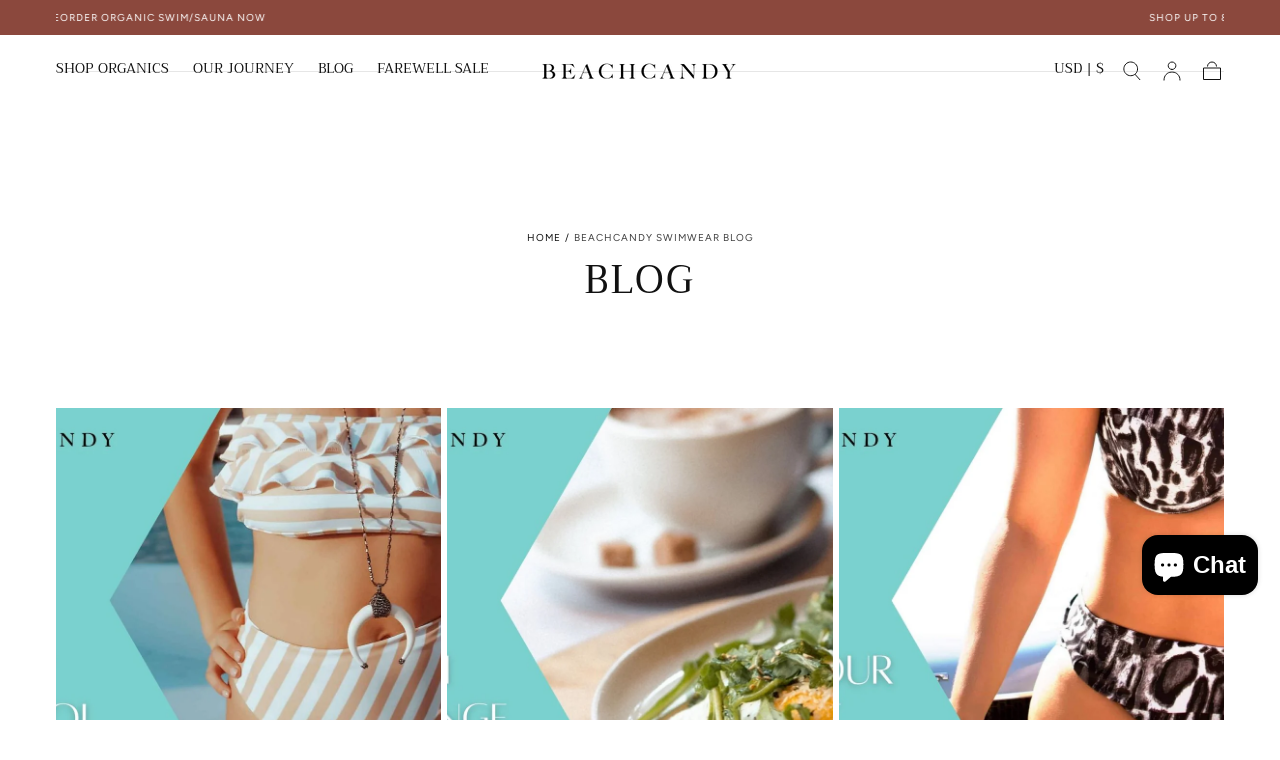

--- FILE ---
content_type: text/css
request_url: https://beachcandyswimwear.com/cdn/shop/t/28/assets/section-header.css?v=106268043772480223871750262397
body_size: 2003
content:
.header{--header-vertical-padding: 1.6rem;position:relative;color:var(--color-link-text);font-weight:var(--font-weight-normal);z-index:var(--z-header);background-color:rgba(var(--color-body-background-rgb),var(--header-background-opacity, 1));transition:background-color var(--duration-default),color var(--duration-default)}@media screen and (min-width: 990px){.header.is-megamenu-open{transition:background-color var(--duration-default)}}.header--nav-drawer .header__nav{display:none}.header__inner{display:grid;grid-template-columns:1fr auto 1fr;align-items:center;gap:1.6rem 2.7rem;padding:var(--header-vertical-padding) 0;position:relative}.header__inner:after{content:"";position:absolute;inset-block-end:0;inset-inline-start:0;width:100%;height:.1rem;opacity:1;background-color:rgba(var(--color-heading-text-rgb),.1);pointer-events:none;transition:background-color var(--duration-default),opacity var(--duration-default)}a.header__nav-link{display:inline-flex;align-items:center}@media screen and (max-width: 749px){.header__inner:after{inset-block-start:var(--header-height, var(--default-header-height))}}.menu-open .header__inner:after{opacity:1}.header__logo{position:relative;z-index:2;font-size:0;width:8.6rem;display:block;justify-content:center}.header__logo.header__logo-text{width:auto;justify-content:flex-start}.header__logo span{color:inherit}.header__logo img,.header__logo svg{width:100%;height:auto}.header__logo svg{fill:currentColor}.header__logo-image{transition:opacity var(--duration-default)}.header__logo-image-transparent{position:absolute;inset-block-start:0;inset-inline-start:0;width:100%;height:100%;object-fit:cover;object-position:50% 50%;opacity:0;transition:opacity var(--duration-default)}@media (hover: hover){.header__logo a{transition:opacity var(--duration-default)}.header__logo a:hover{opacity:.7}}@media screen and (min-width: 750px){.header{--header-vertical-padding: 2rem}}@media screen and (max-width: 989px){.header--logo-centered-nav-centered-below .header__utils{order:3}}@media screen and (min-width: 990px){.header{--header-vertical-padding: var(--spacing-5)}.header__nav-item.has-dropdown{--header-vertical-padding: 0;margin-block-end:var(--spacing-5)}.header--nav-centered-below .header__inner{grid-template-columns:auto 1fr}.header--nav-centered-below .header__nav{grid-column:span 2;justify-content:center}.header--logo-centered-nav-centered-below .header__inner{grid-template-columns:1fr;column-gap:0}.header--logo-centered-nav-centered-below .header__logo{margin-inline:auto}.header--logo-centered-nav-centered-below .header__nav{grid-column:span 2;justify-content:center}.header--logo-centered-nav-centered-below .header__utils{position:absolute;inset-block-start:var(--header-vertical-padding);inset-inline-end:0;width:var(--page-width)}.header--nav-logo-left .header__inner{grid-template-columns:auto 1fr 1fr}.header__inner{column-gap:2.4rem}.header__logo{width:11.4rem}}@media screen and (min-width: 1100px){.header__inner{column-gap:3.2rem}}.header__card{padding:.4rem 0}.header__card .card__title{color:var(--color-body-text-inverse);line-height:1.25}.header__card .card-text,.header__card .card-text .card-text__content{height:100%}.header__card .card-text .card-text__content{display:flex;flex-direction:column;align-items:center;justify-content:center}.header__card .card-text{background:var(--color-body-background);padding:1rem}.header__card .card-text .card-text__title{margin-block-start:0;font-size:calc(var(--font-heading-scale) * 2rem)}.header__card .card-text .button.button--text:hover{padding-block-end:.4rem}.card.header__card:empty{display:none}@media screen and (min-width: 1400px){.header__card .card-text{padding:1.8rem 2.1rem}.header__card .card-text .card-text__title{font-size:calc(var(--font-heading-scale) * 2.4rem)}}.header__utils-items{display:flex;align-items:center;justify-content:flex-end;margin:-.3rem -.8rem}.header__utils-item{padding:.3rem .8rem}.header__utils-item:not(.header__utils-item--cart){display:none}.header__utils-item--cart a{position:relative;z-index:1}.header__utils-link{display:block}.header__utils-link span,.header__utils-link svg{display:block;pointer-events:none}@media screen and (min-width: 990px){.header__utils-item:not(.header__utils-item--cart){display:initial}}@media screen and (min-width: 1100px){.header__utils-items{margin-inline:-1rem}.header__utils-item{padding-inline:1rem}}@media screen and (min-width: 1200px){.header__utils-items{margin-inline:-1.2rem}.header__utils-item{padding-inline:1.2rem}}.header--nav-centered .header__nav-items,.header--nav-centered-below .header__nav-items{justify-content:center}.header--nav-centered-below .header__nav-item.default-dropdown .header__nav-dropdown.no-child,.header--logo-centered-nav-centered-below .header__nav-item.default-dropdown .header__nav-dropdown.no-child{inset-inline-start:50%;transform:translate(-50%)}.header__nav{z-index:2;display:flex;align-self:stretch;margin-block-end:calc(0rem - var(--header-vertical-padding))}.header__nav-items{display:flex;flex-wrap:wrap;align-items:stretch}.header__nav-item{display:flex;align-items:center;padding-block-end:var(--header-vertical-padding)}.header__nav-item .header__nav-link .header__nav-link--badge,.drawer__menu-item .drawer__nav-link .header__nav-link--badge{display:inline-flex;margin-inline-start:.8rem;padding-block:.6rem;padding-inline:.6rem .4rem;background:var(--color-error);text-transform:uppercase;font-size:var(--font-size-static-extra-small);font-weight:var(--font-weight-normal);line-height:130%;letter-spacing:2px;color:var(--color-heading-text-inverse)}.header__nav-item .header__nav-link .header__nav-link--badge-rounded,.drawer__menu-item .drawer__nav-link .header__nav-link--badge{border-radius:.4rem}.drawer__menu-item .drawer__nav-link .header__nav-link--badge{margin-inline-start:1.2rem;margin-inline-end:auto;z-index:-1}.header__nav-item+.header__nav-item{margin-inline-start:1.6rem}.header__nav-item.default-dropdown .header__nav-dropdown,.header__nav-item.default-dropdown .header__nav-sublinks{width:max-content;max-width:calc(100% + (var(--page-gutter) + 4.8rem) * 2);padding:3.6rem 0;z-index:2;box-shadow:.2rem .3rem 1rem #0003}.header__nav-item.default-dropdown .header__nav-dropdown:not(.no-child){max-height:none;inset-inline-start:auto;overflow:visible}.header__nav-item.default-dropdown .header__nav-dropdown.no-child{inset-inline-start:auto;min-width:40rem}.header:not(.header--nav-centered-below):not(.header--logo-centered-nav-centered-below) .header__nav-items li.header__nav-item.has-dropdown.default-dropdown:first-child .header__nav-dropdown{inset-inline-start:0;transform:translate(0)}.header__nav-item.default-dropdown .header__nav-links,.header__nav-item.default-dropdown .header__nav-dropdown__inner{display:block}.header__nav-item.default-dropdown .header__nav-dropdown-link{display:block;color:inherit;text-decoration:none;padding-inline:3.6rem}.header__nav-item.default-dropdown .header__nav-links-item{position:relative}.header__nav-item.default-dropdown .header__nav-links-item+.header__nav-links-item{margin-block-start:1rem}.header__nav-item.default-dropdown .header__nav-sublinks{position:absolute;inset-block-start:-1rem;inset-inline-start:100%;background-color:var(--color-popup-background);margin:0}.header__nav-links-item .header__nav-dropdown-single-link{--dropdown-link-text-transform: none}.header__nav-item.default-dropdown .header__nav-sublinks,.header__nav-dropdown{position:absolute;background-color:var(--color-popup-background);visibility:hidden;pointer-events:none;opacity:0;transition:visibility var(--duration-extra-long),opacity var(--duration-extra-long)}.header__nav-item.has-dropdown:not(.default-dropdown){--after-height: 6rem}.header__nav-dropdown.js-dropdown.is-visible{display:block;opacity:1;visibility:visible;pointer-events:all}.header__nav-item.has-dropdown:not(.default-dropdown):after{content:"";position:absolute;inset-block-end:0;inset-inline-start:0;width:100%;inset-block-start:calc(100% - 2rem);height:var(--after-height, 5rem);z-index:4;pointer-events:auto;display:none}.header__nav-item.js-nav-item.has-dropdown:not(.default-dropdown):hover:after{display:block}.header__nav-dropdown{inset-block-start:100%;inset-inline-start:0;width:100%;padding:3.4rem 3.8rem;max-height:calc(100vh - var(--header-top-position));overflow-y:visible;color:var(--color-link)}html.no-js .header__nav-dropdown{max-height:calc(100vh - 100%)}.header__nav-grid{display:grid;grid-template-columns:repeat(2,1fr);column-gap:2.4rem}.header__nav-grid--1{grid-template-columns:repeat(1,1fr)}.header__nav-grid--2{grid-template-columns:repeat(2,1fr)}.header__nav-grid--3{grid-template-columns:repeat(3,1fr)}.header__nav-grid--4{grid-template-columns:repeat(4,1fr)}.header__nav-grid--5{grid-template-columns:repeat(5,1fr)}.header__nav-grid--6{grid-template-columns:repeat(6,1fr)}.header__nav-grid--5{grid-column:span 2;column-gap:1rem;grid-template-columns:repeat(5,1fr)}.header__nav-links{display:grid;column-gap:2.2rem;row-gap:2.2rem;font-family:var(--font-heading-family);font-size:var(--font-size-static-medium);line-height:1.15}.header__nav-dropdown-link{display:inline-block;padding:.4rem 0;transition:color var(--duration-default)}.header__nav-links-item>.header__nav-dropdown-link{font-family:var(--font-heading-family);font-size:var(--font-size-static-small);line-height:var(--line-height-small);text-transform:var(--dropdown-link-text-transform, uppercase);letter-spacing:var(--letter-spacing-medium);color:var(--color-body-text)}.header__nav-sublinks{margin-block-start:1.6rem}.header__nav-sublinks-item+.header__nav-sublinks-item{margin-block-start:.8rem}html.no-js .header__nav-item.default-dropdown .header__nav-links-item:hover .header__nav-sublinks,html.no-js .header__nav-item.default-dropdown .header__nav-dropdown-link:focus~.header__nav-sublinks,html.no-js .header__nav-item.default-dropdown .header__nav-dropdown-link:focus-visible~.header__nav-sublinks,html.no-js .header__nav-item.default-dropdown .header__nav-sublinks:focus-within,html.no-js .header__nav-item:hover .header__nav-dropdown,html.no-js .header__nav-link:focus~.header__nav-dropdown,html.no-js .header__nav-link:focus-visible~.header__nav-dropdown,html.no-js .header__nav-dropdown:focus-within{visibility:visible;pointer-events:auto;opacity:1}html.no-js .header__nav-item.default-dropdown .header__nav-links-item:not(:hover) .header__nav-dropdown-link:focus:not(:focus-visible)~.header__nav-sublinks,html.no-js .header__nav-item:not(:hover) .header__nav-link:focus:not(:focus-visible)~.header__nav-dropdown{visibility:hidden;pointer-events:none;opacity:0}html.no-js .header__nav-item.has-dropdown:hover .header__nav-link:before{opacity:1;transform:scaleX(1);transform-origin:left}html.no-js .header__nav-item.default-dropdown .header__nav-links-item.has-dropdown:hover>.header__nav-dropdown-link{color:var(--color-body-text)}.default-dropdown .header__nav-links-item.has-dropdown:after,.header__nav-item.has-dropdown.default-dropdown:after{content:"";position:absolute;inset-block-start:calc(100% - 2rem);width:var(--dropdown-after-width, 15rem);height:0;transition:height .1s ease}.default-dropdown .header__nav-links-item.has-dropdown:hover:after,.header__nav-item.has-dropdown.default-dropdown:hover:after{height:var(--dropdown-after-height, 9rem)}.default-dropdown .header__nav-links-item.has-dropdown:after{inset-inline-start:10rem}@media (hover: hover){.header__nav-item.default-dropdown .header__nav-links-item:hover>.header__nav-dropdown-link,.header__nav-dropdown .header__nav-dropdown-link:hover{color:var(--color-body-text)}.header__nav-links-item>.header__nav-dropdown-link:hover{color:inherit}.header__nav-item.default-dropdown .header__nav-links-item:hover .header__nav-sublinks,.header__nav-item.default-dropdown .header__nav-dropdown-link:focus~.header__nav-sublinks,.header__nav-item.default-dropdown .header__nav-dropdown-link:focus-visible~.header__nav-sublinks,.header__nav-item.default-dropdown .header__nav-sublinks:focus-within,.header__nav-item:hover .header__nav-dropdown,.header__nav-link:focus~.header__nav-dropdown,.header__nav-link:focus-visible~.header__nav-dropdown,.header__nav-dropdown:focus-within{visibility:visible;pointer-events:auto;opacity:1}.header__nav-item.has-dropdown:not(.default-dropdown):hover:after{pointer-events:auto}.header__nav-item.default-dropdown .header__nav-links-item:not(:hover) .header__nav-dropdown-link:focus:not(:focus-visible)~.header__nav-sublinks,.header__nav-item:not(:hover) .header__nav-link:focus:not(:focus-visible)~.header__nav-dropdown{visibility:hidden;pointer-events:none;opacity:0}.header__nav-item.has-dropdown:hover .header__nav-link:before{opacity:1;transform:scaleX(1);transform-origin:left}}@media (hover: none){.header__nav-item.default-dropdown .header__nav-links-item.is-active .header__nav-sublinks,.header__nav-item.is-active .header__nav-dropdown{visibility:visible;pointer-events:auto;opacity:1}.header__nav-item.is-active .header__nav-link:before{opacity:1;transform:scaleX(1);transform-origin:left}.header__nav-item.default-dropdown .header__nav-links-item.is-active>.header__nav-dropdown-link{color:var(--color-body-text)}}@media screen and (min-width: 1100px){.header__nav-dropdown{padding:4.4rem 4.8rem}.header__nav-item+.header__nav-item{margin-inline-start:2rem}.header__nav-grid{column-gap:3.2rem}.header__nav-grid--5{column-gap:1.6rem}.header__nav-links{column-gap:2.4rem}}@media screen and (min-width: 1200px){.header__nav-item+.header__nav-item{margin-inline-start:2.4rem}.header__nav-grid--5{column-gap:2.3rem}}html.no-js .header__drawer>.drawer__container[open]{color:var(--color-link-text)}html .header__drawer>.drawer__container>.drawer__button{display:block;width:2.4rem;height:2.4rem;-webkit-appearance:none;appearance:none}.header__drawer>.drawer__container>.drawer__button svg{position:absolute;inset-block-start:0;inset-inline-start:0;width:100%;height:100%;transition:transform var(--duration-default)}html.no-js .header__drawer>.drawer__container[open],html.js .header__drawer>.drawer__container[open]>.drawer__content{inset-block-start:calc(var(--header-height, var(--default-header-height)) + var(--announcement-bar-top, 3.5rem))}@media screen and (max-width: 989px){html.no-js .header__drawer>.drawer__container[open],html.js .header__drawer>.drawer__container[open]>.drawer__content{padding:3.2rem var(--page-gutter);width:100%;max-width:unset;inset-block-start:calc(var(--header-height, var(--default-header-height)) + var(--announcement-bar-top, 2.7rem));margin-block-start:-1px}html.no-js .header__drawer>.drawer__container[open]{inset-block-start:0;padding-block-start:var(--header-vertical-padding)}html.no-js .header__drawer .drawer__container[open]>.drawer__button:after{opacity:1}.header__drawer>.drawer__container>.drawer__button:after{display:none}html.no-js .header__drawer>.drawer__container>.drawer__button noscript{display:none}.header__drawer>.drawer__container>.drawer__button svg:nth-child(2){transform:scale(0) rotate(45deg)}.header__drawer>.drawer__container.menu-opening>.drawer__button>svg:nth-child(1){transform:scale(0) rotate(45deg)}.header__drawer>.drawer__container.menu-opening>.drawer__button>svg:nth-child(2){transform:scale(1) rotate(0)}html.no-js .header__drawer>[open]>.drawer__button>svg:nth-child(1){display:block;transform:scale(0) rotate(45deg)}html.no-js .header__drawer>[open]>.drawer__button>svg:nth-child(2){display:block;transform:scale(1) rotate(0)}html.js .header__drawer>.drawer__container>.drawer__content{opacity:0;transform:none}html.js .header__drawer>.drawer__container.menu-opening>.drawer__content{opacity:1}}@media screen and (min-width: 990px){html.no-js .header__drawer>.drawer__container[open],html.js .header__drawer>.drawer__container[open]>.drawer__content{padding:2.4rem 4.8rem 3.1rem;width:calc(100% - 5rem);max-width:60rem;inset-block-start:0}.header-drawer__button-close{margin-block-end:3.2rem}.header__drawer>.drawer__container>.drawer__button svg:nth-child(2){display:none}html.no-js .header__drawer>.drawer__container[open]>.drawer__button{display:block;width:6.4rem;height:6.4rem;-webkit-appearance:none;appearance:none}}.cart-count-badge{font-size:var(--font-size-static-extra-small);line-height:1;text-align:center;width:100%;position:absolute;inset-block-end:.4rem;inset-inline-start:0;z-index:1}
/*# sourceMappingURL=/cdn/shop/t/28/assets/section-header.css.map?v=106268043772480223871750262397 */


--- FILE ---
content_type: text/css
request_url: https://beachcandyswimwear.com/cdn/shop/t/28/assets/page-banner.css?v=123495161770580584281750262397
body_size: 122
content:
.page-banner{position:relative;background-color:var(--color-body-background)}.page-banner--padding-lg-mobile{padding:6.4rem 0}.page-banner>div{display:flex;min-height:calc(var(--section-height) - 3.6rem);flex-direction:column;align-items:var(--section-content-alignment, center);text-align:var(--section-content-alignment, center);justify-content:var(--section-content-position, center);gap:2.4rem}.page-banner__title{color:var(--color-heading-text);margin:0}.page-banner__entry{color:var(--color-body-text);margin:1.6rem 0 0}.page-banner__entry p:last-child{margin-block-end:0}.page-banner__entry p:first-child{margin-block-start:0}.page-banner__wrapper{z-index:2}@media screen and (min-width: 750px){.page-banner__title:first-child:not(:only-child){margin-block-start:3.2rem}.page-banner__entry{margin:2.4rem 0 0}}@media screen and (min-width: 990px){.page-banner .breadcrumbs+h1{margin-block-start:8.5rem}}.page-banner__wrapper .faq_search{min-width:40rem;position:relative}.page-banner__wrapper .faq_search input{background:var(--color-white);color:var(--color-black);font-size:1.6rem;height:6.4rem}.page-banner__faq-search{display:flex}.page-banner__wrapper .page-banner__faq-search--button{height:6.4rem;width:6.4rem;background:var(--color-black);color:var(--color-white);display:flex;justify-content:center;align-items:center}.page-banner__wrapper .page-banner__faq-search--button svg{height:3.2rem;width:3.2rem}.page-banner__wrapper .page-banner__faq-search--button svg path{stroke:var(--color-white)}.page-banner__faq-search .faq-search-results{position:absolute;min-width:40rem;max-width:40rem;margin-block-start:6.4rem;text-align:left;background:var(--color-white);z-index:2;max-height:32rem;overflow:hidden}.page-banner__faq-search .faq-search-results p{margin-block:0}.page-banner__faq-search .faq-search-results .faq-search-subtitle{padding-inline-start:1.6rem;height:6.4rem;display:flex;align-items:center;border:.1rem solid var(--color-border-elements);cursor:pointer;max-width:31.2rem}.page-banner__faq-search .faq-search-message{padding-inline:1.6rem;padding-block:1.6rem;height:6.4rem;display:flex;align-items:center;margin-block-start:6.4rem;border:1px solid #E6E2E1}.faq_search .field__input::placeholder{color:var(--color-black)}.container-search{max-width:calc(var(--page-width)* .7666);width:100%;margin:0 auto}.container-search .page-banner__wrapper{gap:2.4rem}@media screen and (min-width: 990px) and (max-width: 1200px){.page-banner__wrapper .faq_search{min-width:32rem}}@media screen and (max-width: 989px){.container-search .page-banner__wrapper{flex-direction:column;align-items:center}.container-search .page-banner__wrapper .page-banner__wrapper--text{align-items:center}.page-banner__wrapper .faq_search input{height:5rem}.page-banner__wrapper .page-banner__faq-search--button{width:5rem;height:5rem}.page-banner__wrapper .faq_search{min-width:26.2rem}.page-banner__faq-search .faq-search-results{margin-block-start:5rem;min-width:31.2rem}.container-search .page-banner__entry{min-width:10rem;text-align:center;padding-inline:2.4rem}}.page-container:has(.faq-tile) .page-banner{width:100vw;position:relative;left:50%;transform:translate(-50%)}@media screen and (min-width: 990px) and (max-width: 1099px){.container-search .page-banner__wrapper{padding-inline:4rem}}@media screen and (min-width: 1100px) and (max-width: 1200px){.container-search .page-banner__wrapper{padding-inline:5rem}}.media-position--top .media,.media-position--bottom .media{display:flex;justify-content:center;align-self:var(--section-content-alignment, center);background-color:transparent;width:100%;height:100%}.media-position--top img,.media-position--bottom img{width:auto}.media-position--top .media,.media-position--bottom .media{display:flex;justify-content:center;align-self:var(--section-content-alignment, center);background-color:transparent}.media-position--background .section-page-banner__content{position:relative;z-index:1}.section-page-banner:has(.media-position--background)>div{height:var(--section-height)}
/*# sourceMappingURL=/cdn/shop/t/28/assets/page-banner.css.map?v=123495161770580584281750262397 */


--- FILE ---
content_type: text/css
request_url: https://beachcandyswimwear.com/cdn/shop/t/28/assets/section-blog.css?v=15469152491588519861750262397
body_size: 109
content:
collection-load-more{display:block}.blog{padding-block-end:4rem;background-color:var(--color-body-background)}.blog__head{display:flex;overflow:auto hidden;border-block-start:.1rem solid var(--color-border-elements)}.blog__filters a,.blog__filters span{display:block;width:max-content;padding:1.1rem 1.1rem .9rem;border:.1rem solid var(--color-border-elements);transition:border-color var(--duration-default),color var(--duration-default),background-color var(--duration-default)}.blog__filters span:not(.default){cursor:default;border-color:var(--color-button-outline);background-color:var(--color-button-outline);color:var(--color-button-hover-text)}.blog__filters-items{display:flex;padding:1.5rem 1.6rem 1.6rem;margin:0 calc(0rem - var(--page-gutter));scrollbar-width:none;overflow-x:auto;-webkit-overflow-scrolling:touch}.blog__filters-items::-webkit-scrollbar{display:none}.blog__filters-item+.blog__filters-item{margin-inline-start:1.6rem}.blog__articles-grid{--grid-row-gap: 2.4rem;display:grid;overflow-wrap:anywhere;row-gap:var(--grid-row-gap);margin:0 calc(0rem - var(--page-gutter))}.blog__card-article .card-article__content{padding-inline:1.2rem}.blog__actions{margin-block-start:4rem}.blog__actions:before{content:"";display:block;width:.1rem;height:5rem;margin:0 auto 2.4rem;background-color:var(--color-border-elements)}.blog__card-text{margin-block-end:calc(0rem - var(--grid-row-gap))}@media (hover: hover){.blog__filters a:hover{background-color:var(--color-background-accent-1)}}@media screen and (min-width: 575px){.blog__articles-grid{--grid-row-gap: 3.2rem;grid-template-columns:repeat(2,1fr);column-gap:.2rem}.blog__card-text{margin-block-end:0}}@media screen and (min-width: 750px){.blog__articles:only-child{padding-block-start:4rem}.blog__articles-grid{margin:0}}@media screen and (min-width: 990px){.blog__head{display:block;margin-block-end:4rem;border-block-end:.1rem solid var(--color-border-elements)}.blog__head--wrapper{display:flex;justify-content:center;max-width:initial}.blog__articles-grid{--grid-row-gap: 4rem;margin:0;grid-template-columns:repeat(3,1fr)}.blog__filters a,.blog__filters span{padding:2.4rem 3.2rem;border:none}.container:has(.blog__filters-items){margin:0}.blog__filters-items{justify-content:center;overflow:visible;padding:0}.blog__filters-item+.blog__filters-item{margin-inline-start:0;border-inline-start:.1rem solid var(--color-border-elements)}.blog__actions:before{margin-block-end:3.2rem}}
/*# sourceMappingURL=/cdn/shop/t/28/assets/section-blog.css.map?v=15469152491588519861750262397 */
